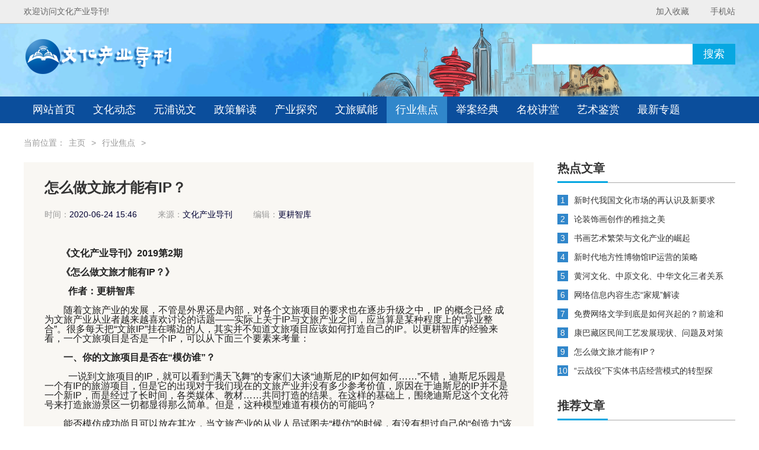

--- FILE ---
content_type: text/html
request_url: https://www.whcydk.com/a/xingyejiaodian/2020/0623/364.html
body_size: 7071
content:
<!DOCTYPE html>
<html lang="zh-cn">
<head>
<meta charset="UTF-8">
<meta http-equiv="X-UA-Compatible" content="IE=Edge">
<title>怎么做文旅才能有IP？_文化产业导刊</title>
<meta name="keywords" content="怎么,做文,旅,才,能有,《,文化产业导刊,》," />
<meta name="description" content="《文化产业导刊》2019第2期 《怎么做文旅才能有IP？ 》 作者：更耕智库 随着文旅产业的发展，不管是外界还是内部，对各个文旅项目的要求也在逐步升级之中，IP 的概念已经 成为文旅" />
<meta http-equiv="Cache-Control" content="no-transform" />
<link rel="stylesheet" href="/skin/css/reset.css">
<link rel="stylesheet" href="/skin/css/common.css">
<link rel="stylesheet" href="/skin/css/style.css">
<link rel="stylesheet" href="/skin/css/swiper-4.3.3.min.css">
<link rel="stylesheet" href="/skin/css/index.css">
<script src="/skin/js/jquery-1.11.0.min.js"></script>
<script type="text/javascript">if(window.location.toString().indexOf('pref=padindex') != -1){}else{if(/AppleWebKit.*Mobile/i.test(navigator.userAgent) || (/MIDP|SymbianOS|NOKIA|SAMSUNG|LG|NEC|TCL|Alcatel|BIRD|DBTEL|Dopod|PHILIPS|HAIER|LENOVO|MOT-|Nokia|SonyEricsson|SIE-|Amoi|ZTE/.test(navigator.userAgent))){if(window.location.href.indexOf("?mobile")<0){try{if(/Android|Windows Phone|webOS|iPhone|iPad|BlackBerry/i.test(navigator.userAgent)){window.location.href="/m/view.php?aid=364";}else if(/iPad/i.test(navigator.userAgent)){}else{}}catch(e){}}}}</script>
<script>
var _hmt = _hmt || [];
(function() {
  var hm = document.createElement("script");
  hm.src = "https://hm.baidu.com/hm.js?23bed12fde86b733a25d369d9fe3df8a";
  var s = document.getElementsByTagName("script")[0]; 
  s.parentNode.insertBefore(hm, s);
})();
</script>

</head>
<body>
<div class="header">
  <div class="header_cont">
    <div class="header_cont">
      <div class="header_l"> <span>欢迎访问文化产业导刊!</span><span></span> </div>
      <div class="header_r">  <a href="/m" class="hrefs">手机站</a> <a  href="javascript:addBookmark()">加入收藏</a> </div>
    </div>
  </div>
</div>
<!--nav-->
<div class="nav">
  <div class="nav_top">
    <div class="nt_cont clearfix">
      <div class="l_logo"> <a href="/"> <img src="/skin/images/logo.png"> </a> </div>
      <div class="r_search">

        <div id="out">
          <div id="ser_box" class="clearfix">
            <form  name="formsearch" action="/plus/search.php">
              <input type="hidden" name="kwtype" value="0"/>
              <input type="text" id="ipt" name="q"/>
              <span>
              <input value="搜索" class="s_btn" type="submit">
              </span>
            </form>
          </div>
          <div id="bot_box">
            <ul id="oul">
            </ul>
          </div>
        </div>
      </div>
    </div>
  </div>
  <div class="nav_bottom">
    <div class="nb_cont"> <a href="/" >网站首页</a>  <a href="/a/wenhuadongtai/">文化动态</a> <a href="/a/yuanpushuowen/">元浦说文</a> <a href="/a/zhengcejiedu/">政策解读</a> <a href="/a/chanyetanjiu/">产业探究</a> <a href="/a/wenlvfuneng/">文旅赋能</a><a href='/a/xingyejiaodian/' class='active'>行业焦点</a> <a href="/a/juanjingdian/">举案经典</a> <a href="/a/mingxiaojiangtang/">名校讲堂</a> <a href="/a/yishujianshang/">艺术鉴赏</a> <a href="/a/zuixinzhuanti/">最新专题</a> <a href="/a/wenhuajiexi/">文化解析</a> <a href="/a/xiangcunzhenxing/">乡村振兴</a> </div>
  </div>
</div>
 
<!--main-->
<div class="ls_main">
  <div class="breadcrumbs"> <i>当前位置：</i><a href='https://www.whcydk.com//'>主页</a> > <a href='/a/xingyejiaodian/'>行业焦点</a> >  </div>
  <div class="ls_cont clearfix">
    <div class="ls_cl">
      <div class="ls_cl_top">
        <div class="lct_box">
          <div class="lct_tit">
            <h1>怎么做文旅才能有IP？</h1>
            <p><span>时间：<em>2020-06-24 15:46</em></span><span>来源：<em>文化产业导刊</em></span><span>编辑：<em>更耕智库</em></span></p>
          </div>
          <div class="lct_cont"> <div style="color: rgb(33, 33, 33); font-family: 微软雅黑, 黑体, Verdana, Geneva, sans-serif; font-size: 14px;">
	<span style="font-size: 16px;">　 &nbsp;&nbsp;<strong>《文化产业导刊》2019第2期<br />
	<br />
	&nbsp; &nbsp; &nbsp; &nbsp;《怎么做文旅才能有IP？<strong>》</strong></strong><br />
	<br />
	<strong>&nbsp; &nbsp; &nbsp; &nbsp; &nbsp; 作者：更耕智库</strong></span><br />
	&nbsp;</div>
<div style="color: rgb(33, 33, 33); font-family: 微软雅黑, 黑体, Verdana, Geneva, sans-serif; font-size: 14px;">
	<span style="font-size: 16px;">　　随着文旅产业的发展，不管是外界还是内部，对各个文旅项目的要求也在逐步升级之中，IP 的概念已经 成为文旅产业从业者越来越喜欢讨论的话题&mdash;&mdash;实际上关于IP与文旅产业之间，应当算是某种程度上的&ldquo;异业整合&rdquo;。很多每天把&ldquo;文旅IP&rdquo;挂在嘴边的人，其实并不知道文旅项目应该如何打造自己的IP。以更耕智库的经验来看，一个文旅项目是否是一个IP，可以从下面三个要素来考量：</span><br />
	&nbsp;</div>
<div style="color: rgb(33, 33, 33); font-family: 微软雅黑, 黑体, Verdana, Geneva, sans-serif; font-size: 14px;">
	<strong><span style="font-size: 16px;">　　一、你的文旅项目是否在&ldquo;模仿谁&rdquo;？</span></strong><br />
	&nbsp;</div>
<div style="color: rgb(33, 33, 33); font-family: 微软雅黑, 黑体, Verdana, Geneva, sans-serif; font-size: 14px;">
	　　 &nbsp;&nbsp;<span style="font-size: 16px;">一说到文旅项目的IP，就可以看到&ldquo;满天飞舞&rdquo;的专家们大谈&ldquo;迪斯尼的IP如何如何&hellip;&hellip;&rdquo;不错，迪斯尼乐园是一个有IP的旅游项目，但是它的出现对于我们现在的文旅产业并没有多少参考价值，原因在于迪斯尼的IP并不是一个新IP，而是经过了长时间，各类媒体、教材&hellip;&hellip;共同打造的结果。在这样的基础上，围绕迪斯尼这个文化符号来打造旅游景区一切都显得那么简单。但是，这种模型难道有模仿的可能吗？</span><br />
	&nbsp;</div>
<div style="color: rgb(33, 33, 33); font-family: 微软雅黑, 黑体, Verdana, Geneva, sans-serif; font-size: 14px;">
	<span style="font-size: 16px;">　　能否模仿成功尚且可以放在其次，当文旅产业的从业人员试图去&ldquo;模仿&rdquo;的时候，有没有想过自己的&ldquo;创造力&rdquo;该如何体现？或者，我们再说的直白一些，难道IP的概念是通过模仿产生的吗？抛开旅游不谈，迪斯尼属于动漫产业文化圈，难道其他的动画、漫画公司模仿迪斯尼就可以达到迪斯尼这样的影响力吗？</span><br />
	&nbsp;</div>
<div style="color: rgb(33, 33, 33); font-family: 微软雅黑, 黑体, Verdana, Geneva, sans-serif; font-size: 14px;">
	<span style="font-size: 16px;">　　如果你的文旅项目，在文化创意方面还处于&ldquo;模仿阶段&rdquo;，那么我们认为这个项目是不会有自己的IP的。比如别人做亲子旅游，你也做亲子旅游；别人做采摘，你也做采摘； 别人做农家乐、渔家乐，你也做农家乐、渔家乐&hellip;&hellip;但是这些属于户外休闲产业的项目，并不是真正的文旅项目，所以也就别谈什么&ldquo;文旅IP&rdquo;了！</span><br />
	&nbsp;</div>
<div style="color: rgb(33, 33, 33); font-family: 微软雅黑, 黑体, Verdana, Geneva, sans-serif; font-size: 14px; text-align: center;">
	<img alt="" src="/uploads/allimg/200623/1439123132-0.png"  /><br />
	<br />
	&nbsp;</div>
<div style="color: rgb(33, 33, 33); font-family: 微软雅黑, 黑体, Verdana, Geneva, sans-serif; font-size: 14px;">
	<strong><span style="font-size: 16px;">　　二、你的文化创意是否具有&ldquo;排他性&rdquo;？</span></strong><br />
	&nbsp;</div>
<div style="color: rgb(33, 33, 33); font-family: 微软雅黑, 黑体, Verdana, Geneva, sans-serif; font-size: 14px;">
	<span style="font-size: 16px;">　　很多人觉得&ldquo;有想法&rdquo;就叫有创意，很多人觉得&ldquo;把自己喜欢的发扬光大&rdquo;就叫有创意，但文旅项目中的文化创意肯定不能这么解释。旅游并不是什么稀奇的事情，文化更是无论我们做不做它都存在那里，而且存在很久很久的。让文化和旅游互动互助，让文旅项目能够成长发展，最关键的就是文化创意，并且也是&ldquo;文化创意&rdquo;最重要的一点，就是要具有很强的&ldquo;排他性&rdquo;，只有这样才能成为一个IP。从字面意思来看，&ldquo;排他性&rdquo;很简单，就是你做的事情别人不能做、 做不到，在文创当中的&ldquo;排他性&rdquo;同样也是这个意思。弄一个&ldquo;摇滚小镇&rdquo;不算有排他性，也很难形成一个有价值的IP，但是如果这个小镇能够保证每周都有知名的乐队来举办音乐会、见面会，那么这个IP就存在了。道理在于：第一，目前国内还没有这样的活动和场所；第二，本周出现在小镇上的乐队不可能同时出现在其他表演活动之中。</span><br />
	&nbsp;</div>
<div style="color: rgb(33, 33, 33); font-family: 微软雅黑, 黑体, Verdana, Geneva, sans-serif; font-size: 14px;">
	<span style="font-size: 16px;">　　像名人故里，古代遗址&hellip;&hellip;这些都是不错的&ldquo;排他性&rdquo;文化符号，只是这些符号还算不上创意。文旅项目的&ldquo;排他性&rdquo;并不能完全依赖历史遗留或者地域特色，比如&ldquo;诸葛亮文化&rdquo;，到底他的出生地、主要居住地、战争地、身故地、电影拍摄地&hellip;&hellip;哪个最应该且最有可能成为关于诸葛亮的IP呢？创意，如果只取决于&ldquo;既有的&rdquo;东西是缺乏创造力的表现，想要完整地把IP的&ldquo;排他性&rdquo;表现出来，不仅需要对资源的充分利用，同时，也必须包含针对软硬实力结合的建设、 包装与营销。</span><br />
	&nbsp;</div>
<div style="color: rgb(33, 33, 33); font-family: 微软雅黑, 黑体, Verdana, Geneva, sans-serif; font-size: 14px;">
	<strong><span style="font-size: 16px;">　　三、你的IP是为&ldquo;消费者&rdquo;打造的吗？</span></strong><br />
	&nbsp;</div>
<div style="color: rgb(33, 33, 33); font-family: 微软雅黑, 黑体, Verdana, Geneva, sans-serif; font-size: 14px;">
	<span style="font-size: 16px;">　　不管多聪明的人，有的时候也会陷入&ldquo;自我&rdquo;的怪圈，去做一些&ldquo;为了做而做&rdquo;的事情。不过文旅项目的IP打造可不能如此，文旅项目的IP不应当是一个纯粹被包装出来的文化概念，而应当是一个能够引起消费者兴趣，并持续不断地引发消费的逻辑。地区的发展与消费人口的数量有极大的关系，旅游经济所在意的，就是外来旅游人口的数量和消费能力。一个&ldquo;AI企业创业园&rdquo;只能是一个工业园区，并不能构成一个文旅项目，最重要的一点就在于它不具备吸引外来旅游人口的能力，就算他的AI在产业内再领先，这个园区所具有的，并不是一个文旅项目IP。户外休闲产业和文旅产业的区分也在于此，户外休闲产业对于消费者的影响在于 &ldquo;本地区之内&rdquo;，它所带来的是地区消费存量的分布改变，实际上未必能够提升地区的总体消费；而文旅产业有别于户外休闲，就在于文旅项目必须具有吸引地区以外游客前来消费 的能力，这样才能够拉动地区的经济，带动整体发展。</span><br />
	&nbsp;</div>
<div style="color: rgb(33, 33, 33); font-family: 微软雅黑, 黑体, Verdana, Geneva, sans-serif; font-size: 14px;">
	<span style="font-size: 16px;">　　既然目标是吸引地区以外的游客前来，那么文旅项目的IP就应该是一个能够面向全省、全国、全球的符号。在考虑用IP定位一个文旅项目的时候，把眼界放开阔一些，多想、多听来自五湖四海的声音，会让我们的IP定位真的有价值，有转化能力。没错，IP不是为了存在而存在，不能够被&ldquo;转化&rdquo;的IP和不存在又有什么区别呢？</span></div>
 </div>
        </div>
        <!--标签-->
        <div class="ls_cl_tab">
          <div class="lc_tt"> <span>本文标签：</span>  </div>
          <div class="lc_tb">
            <p>上一篇：没有了 </p>
            <p>下一篇：<a href='/a/xingyejiaodian/2020/0623/368.html'>新时代下，地方新闻网站如何通过新媒体实现新作为</a> </p>
          </div>
        </div>
      </div>
      <!--相关文章-->
      <div class="ls_cl_wz">
        <div class="ls_cnt_tit">
          <h5>相关文章</h5>
        </div>
        <ul>
          <li> <a class="lcw_img" href="/a/xingyejiaodian/2021/0607/821.html"> <img class="lazy" src="/skin/images/lazyload.gif" data-original="/uploads/allimg/210607/1602014507-0-lp.jpg"> </a> <a class="lcw_txt" href="/a/xingyejiaodian/2021/0607/821.html">工业遗产在转型中展现新活力</a> </li>
<li> <a class="lcw_img" href="/a/xingyejiaodian/2021/0524/763.html"> <img class="lazy" src="/skin/images/lazyload.gif" data-original="/uploads/allimg/210524/14501VP3-0-lp.png"> </a> <a class="lcw_txt" href="/a/xingyejiaodian/2021/0524/763.html">视频类MCN机构研究</a> </li>
<li> <a class="lcw_img" href="/a/xingyejiaodian/2021/0524/760.html"> <img class="lazy" src="/skin/images/lazyload.gif" data-original="/uploads/allimg/210524/141UV295-0-lp.png"> </a> <a class="lcw_txt" href="/a/xingyejiaodian/2021/0524/760.html">二次元音乐的数字付费问题及对策探究</a> </li>
<li> <a class="lcw_img" href="/a/xingyejiaodian/2021/0521/757.html"> <img class="lazy" src="/skin/images/lazyload.gif" data-original="/uploads/allimg/210521/163A2MT-0-lp.png"> </a> <a class="lcw_txt" href="/a/xingyejiaodian/2021/0521/757.html">5G时代区块链赋能动漫IP运营的机制与挑战</a> </li>
<li> <a class="lcw_img" href="/a/xingyejiaodian/2021/0521/756.html"> <img class="lazy" src="/skin/images/lazyload.gif" data-original="/uploads/allimg/210521/1635245330-0-lp.png"> </a> <a class="lcw_txt" href="/a/xingyejiaodian/2021/0521/756.html">不同主体携手共创打通“卖书的”和“借</a> </li>
<li> <a class="lcw_img" href="/a/xingyejiaodian/2021/0519/749.html"> <img class="lazy" src="/skin/images/lazyload.gif" data-original="/uploads/210519/1-21051915025DW.png"> </a> <a class="lcw_txt" href="/a/xingyejiaodian/2021/0519/749.html">后疫情时期乡村群众文化建设 发展路径探</a> </li>
<li> <a class="lcw_img" href="/a/xingyejiaodian/2021/0506/690.html"> <img class="lazy" src="/skin/images/lazyload.gif" data-original="/uploads/210506/1-210506143Z3c9.png"> </a> <a class="lcw_txt" href="/a/xingyejiaodian/2021/0506/690.html">论装饰画创作的稚拙之美</a> </li>
<li> <a class="lcw_img" href="/a/xingyejiaodian/2021/0506/688.html"> <img class="lazy" src="/skin/images/lazyload.gif" data-original="/uploads/allimg/210506/1434434D2-0-lp.png"> </a> <a class="lcw_txt" href="/a/xingyejiaodian/2021/0506/688.html">繁荣我国舞台艺术创作发展的思考</a> </li>
<li> <a class="lcw_img" href="/a/xingyejiaodian/2021/0506/687.html"> <img class="lazy" src="/skin/images/lazyload.gif" data-original="/uploads/allimg/210506/142934D04-0-lp.png"> </a> <a class="lcw_txt" href="/a/xingyejiaodian/2021/0506/687.html">“云战役”下实体书店经营模式的转型探</a> </li>
<li> <a class="lcw_img" href="/a/xingyejiaodian/2021/0430/679.html"> <img class="lazy" src="/skin/images/lazyload.gif" data-original="/uploads/allimg/210430/1030194502-0-lp.png"> </a> <a class="lcw_txt" href="/a/xingyejiaodian/2021/0430/679.html">大连市博物馆文创产品的发展现状、对策</a> </li>

        </ul>
      </div>
      <!--图文推荐-->
      <div class="ls_cl_wz">
        <div class="ls_cnt_tit">
          <h5>图文推荐</h5>
        </div>
        <ul>
          <li> <a class="lcw_img" href="/a/xingyejiaodian/2021/0421/594.html" > <img class="lazy" src="/skin/images/lazyload.gif" data-original="/uploads/allimg/210421/115AH146-0-lp.jpg"> </a> <a class="lcw_txt" href="/a/xingyejiaodian/2021/0421/594.html">全球化新变与文创全球发展趋势</a> </li>
<li> <a class="lcw_img" href="/a/xingyejiaodian/2020/0624/432.html" > <img class="lazy" src="/skin/images/lazyload.gif" data-original="/uploads/200624/1-200624161922609.png"> </a> <a class="lcw_txt" href="/a/xingyejiaodian/2020/0624/432.html">差异化战略视角下的青岛城市品牌塑造</a> </li>
<li> <a class="lcw_img" href="/a/xingyejiaodian/2020/0624/421.html" > <img class="lazy" src="/skin/images/lazyload.gif" data-original="/uploads/allimg/200624/14330M203-0-lp.png"> </a> <a class="lcw_txt" href="/a/xingyejiaodian/2020/0624/421.html">从永定河到钱塘江——第二届文脉中国</a> </li>
<li> <a class="lcw_img" href="/a/xingyejiaodian/2020/0624/431.html" > <img class="lazy" src="/skin/images/lazyload.gif" data-original="/uploads/allimg/200624/1444221K8-0-lp.png"> </a> <a class="lcw_txt" href="/a/xingyejiaodian/2020/0624/431.html">书画艺术繁荣与文化产业的崛起</a> </li>
<li> <a class="lcw_img" href="/a/xingyejiaodian/2020/0623/392.html" > <img class="lazy" src="/skin/images/lazyload.gif" data-original="/uploads/allimg/200623/15414352R-0-lp.png"> </a> <a class="lcw_txt" href="/a/xingyejiaodian/2020/0623/392.html">民营实体书店创新发展的制约因素与动力</a> </li>
<li> <a class="lcw_img" href="/a/xingyejiaodian/2020/0623/364.html" > <img class="lazy" src="/skin/images/lazyload.gif" data-original="/uploads/allimg/200623/1439123132-0-lp.png"> </a> <a class="lcw_txt" href="/a/xingyejiaodian/2020/0623/364.html">怎么做文旅才能有IP？</a> </li>
<li> <a class="lcw_img" href="/a/xingyejiaodian/2020/0624/422.html" > <img class="lazy" src="/skin/images/lazyload.gif" data-original="/uploads/allimg/200624/14334L536-0-lp.png"> </a> <a class="lcw_txt" href="/a/xingyejiaodian/2020/0624/422.html">全解文创农业：探寻文化创意农业如何融</a> </li>

        </ul>
      </div>
    </div>
    <div class="ls_cr"> 
      <!--热点文章-->
      <div class="wz_details_list">
        <div class="ls_cnt_tit">
          <h5>热点文章</h5>
        </div>
        <ul>
          <li> <span>1</span> <a href="/a/xingyejiaodian/2021/0421/595.html" >新时代我国文化市场的再认识及新要求</a> </li>
<li> <span>2</span> <a href="/a/xingyejiaodian/2021/0506/690.html" >论装饰画创作的稚拙之美</a> </li>
<li> <span>3</span> <a href="/a/xingyejiaodian/2020/0624/431.html" >书画艺术繁荣与文化产业的崛起</a> </li>
<li> <span>4</span> <a href="/a/xingyejiaodian/2021/0521/755.html" >新时代地方性博物馆IP运营的策略</a> </li>
<li> <span>5</span> <a href="/a/xingyejiaodian/2020/0630/447.html" >黄河文化、中原文化、中华文化三者关系</a> </li>
<li> <span>6</span> <a href="/a/xingyejiaodian/2020/1104/516.html" >网络信息内容生态“家规”解读</a> </li>
<li> <span>7</span> <a href="/a/xingyejiaodian/2020/0623/404.html" >免费网络文学到底是如何兴起的？前途和</a> </li>
<li> <span>8</span> <a href="/a/xingyejiaodian/2020/1104/486.html" >康巴藏区民间工艺发展现状、问题及对策</a> </li>
<li> <span>9</span> <a href="/a/xingyejiaodian/2020/0623/364.html" >怎么做文旅才能有IP？</a> </li>
<li> <span>10</span> <a href="/a/xingyejiaodian/2021/0506/687.html" >“云战役”下实体书店经营模式的转型探</a> </li>

        </ul>
      </div>
      <!--推荐文章-->
      <div class="wz_details_list">
        <div class="ls_cnt_tit">
          <h5>推荐文章</h5>
        </div>
        <ul>
          <li> <span>1</span> <a href="/a/xingyejiaodian/2021/0421/594.html" >全球化新变与文创全球发展趋势</a> </li>
<li> <span>2</span> <a href="/a/xingyejiaodian/2020/0624/432.html" >差异化战略视角下的青岛城市品牌塑造</a> </li>
<li> <span>3</span> <a href="/a/xingyejiaodian/2020/0624/421.html" >从永定河到钱塘江——第二届文脉中国</a> </li>
<li> <span>4</span> <a href="/a/xingyejiaodian/2020/0624/431.html" >书画艺术繁荣与文化产业的崛起</a> </li>
<li> <span>5</span> <a href="/a/xingyejiaodian/2020/0623/393.html" >老旧厂房改造文创园区的问题及解决路径</a> </li>
<li> <span>6</span> <a href="/a/xingyejiaodian/2020/0623/392.html" >民营实体书店创新发展的制约因素与动力</a> </li>
<li> <span>7</span> <a href="/a/xingyejiaodian/2020/0623/369.html" >风口下的知识付费</a> </li>
<li> <span>8</span> <a href="/a/xingyejiaodian/2020/0623/364.html" >怎么做文旅才能有IP？</a> </li>
<li> <span>9</span> <a href="/a/xingyejiaodian/2020/0624/422.html" >全解文创农业：探寻文化创意农业如何融</a> </li>

        </ul>
      </div>
    </div>
  </div>
</div>
<!--footer--> 
<div class="footer">
  <div class="cont">
    <div class="f_tit">
      <h6>友情链接</h6>
    </div>
    <div class="ft_cont">   <a href='http://www.whcydk.com' target='_blank'>文化产业导刊</a>  |   <a href='http://qccia.com' target='_blank'>青岛文化创意网</a>  |   <a href='http://www.qingdaomop.com' target='_blank'>小扑网</a>  |   <a href='http://www.cqvip.com/qikan/Detail.aspx?gch=70989X&years=2019' target='_blank'>维普网</a>  |  </div>

    <div class="fb_cont"> <span>Copyright &copy; 2002-2020 文化产业导刊 版权所有&nbsp;&nbsp;&nbsp;备案号：<a href="https://www.beian.miit.gov.cn/" rel="nofollow" target="_blank">鲁ICP备19052805号-3</a></span></div>
  </div>
</div>
<script src="/skin/js/jquery-1.11.0.min.js"></script> 
<script src="/skin/js/jquery.lazyload.min.js"></script> 
<script src="/skin/js/swiper-4.3.3.min.js"></script> 
<script src="/skin/js/index.js"></script> 
<script>
    $(function() {
        $("img.lazy").lazyload({effect: "fadeIn"});
        $(".ls_cr img.lazy").lazyload({effect: "fadeIn"});
    });
</script> 


</body>
</html>

--- FILE ---
content_type: text/css
request_url: https://www.whcydk.com/skin/css/reset.css
body_size: 830
content:
body, div, dl, dt, dd, ul, ol, li, h1, h2, h3, h4, h5, h6, pre, form, fieldset, input, textarea, p, blockquote, th, td {
	padding: 0;
	margin: 0;
}
a {
	text-decoration: none;
}
a:hover {
	text-decoration: underline;
}
table {
	border-collapse: collapse;
	border-spacing: 0;
}
fieldset, img, input {
	border: 0;
}
address, caption, cite, code, dfn, em, th, var {
	font-weight: normal;
	font-style: normal;
}
ol, ul {
	list-style: none;
}
li {
	list-style: none;
}
caption, th {
	text-align: left;
}
h1, h2, h3, h4, h5, h6 {
	font-weight: normal;
	font-size: 100%;
}
q:before, q:after {
	content: ”;
}
abbr, acronym {
	border: 0;
}
input:focus {
	outline: 0;
}
.locatitle {
	font-size: 16px;
	font-family: "微软雅黑";
	color: #686868;
}
.locatitle a {
	font-size: 16px;
	font-family: "微软雅黑";
	color: #686868;
	text-decoration: none
}
.line10 {
	height: 10px;
	line-height: 10px;
	width: 100%
}
.line20 {
	height: 10px;
	line-height: 10px;
	width: 100%
}
.locatitle a:hover {
	font-size: 16px;
	font-family: "微软雅黑";
	color: #ff0000;
	text- : underline;
}
.aboutbody{
   width:1067px;
   margin:0 auto;
   box-sizing:border-box;
   padding:20px;
   border:1px solid #dae9f0;
}
.abouttop{
	text-align: center;
	margin: 20px auto;
	background-image: url("../images/line.jpg");
	background-position: bottom;
	background-repeat: repeat-x;
	padding-bottom: 20px;
}
.abouttop .cssbiaoti{
	width:90%;
	display: inline-block;
	margin:0 auto;
}
.cssneirong {
	font-size: 16px;
	line-height: 32px;
	font-family: "PingFangSC-Regular,Pingfang SC,Hiragino Sans GB,Noto Sans,Microsoft YaHei,simsun,arial,helvetica,clean,sans-serif";
}
.cssneirong img {
	display: block;
	margin: 0 auto;
	max-width: 720px
}
a.cssneirong:hover {
	font-size: 16px;
	line-height: 28px;
	text-decoration: underline;
}
.cssbiaoti {
	font-size: 24px;
	line-height: 24px;
	color: #074EAA;
	font-weight: bold;
	text-decoration: none;
}
a.cssbiaoti:hover {
	font-size: 14px;
	line-height: 24px;
	color: #ffffff;
	text-decoration: underline;
}
.wbwidth{
	width:1067px;
}

--- FILE ---
content_type: text/css
request_url: https://www.whcydk.com/skin/css/common.css
body_size: 1666
content:
body, input {
	font: 14px/1.2em "Microsoft Yahei", "宋体", Helvetica, Arial, sans-serif;
}
textarea {
	resize: none;
}
/* clearfix */
.clearfix:after {
	content: ".";
	display: block;
	height: 0;
	clear: both;
	visibility: hidden;
}
.clearfix {
	display: inline-block;
}
/* Hide from IE Mac */
.clearfix {
	display: block;
}
/* End hide from IE Mac */
/* clearfix__end */
/*header*/
.header {
	background-color: #eeeeee;
	height: 39px;
	border-bottom: 1px solid #c6c6c6;
}
.header .header_cont {
	width: 1200px;
	margin: 0 auto;
	overflow: hidden;
}
.header .header_cont .header_l {
	float: left;
}
.header .header_cont .header_l span {
	color: #666666;
	font-size: 14px;
	line-height: 39px;
	display: block;
	float: left;
	margin: 0 25px 0 0;
}
.header .header_cont .header_r {
	float: right;
}
.header .header_cont .header_r a {
	color: #666666;
	font-size: 14px;
	display: block;
	float: right;
	line-height: 39px;
	margin: 0 0 0 36px;
}
/*nav*/
.nav {
}
.nav .nav_top {
	background: url(../images/nav_bg.png) repeat-x left top;
	height: 123px;
}
.nav .nav_top .nt_cont {
	width: 1200px;
	margin: 0 auto;
}
.nav .nav_top .nt_cont .l_logo {
	float: left;
}
.nav .nav_top .nt_cont .l_logo a {
	display: block;
	width: 199px;
	height: 63px;
	margin: 21px 0 0 0;
}
.nav .nav_top .nt_cont .l_logo img {
	display: block;
	/*width: 199px;
	height: 63px;*/
}
.nav .nav_top .nt_cont .r_search {
	float: right;
	margin: 34px 0;
	height: 36px;
}
.nav .nav_top .nt_cont .r_search p {
	display: block;
	float: left;
	color: #ffffff;
	font-size: 14px;
	margin: 0 21px 0 0;
	line-height: 35px;
	margin: 0 21px 0 0;
}
.nav .nav_top .nt_cont .r_search #out {
	display: block;
	float: left;
}
.nav .nav_top .nt_cont .r_search #out #ser_box {
	height: 35px;
}
.nav .nav_top .nt_cont .r_search #out #ser_box #ipt {
	line-height: 33px;
	background-color: #fff;
	padding: 0 15px;
	color: #333333;
	font-size: 12px;
	border: 1px solid #e6e6e6;
	border-right: none;
	display: block;
	float: left;
	width: 240px;
}
.nav .nav_top .nt_cont .r_search #out #ser_box .s_btn {
	line-height: 35px;
	background-color: #07A7E1;
	width: 72px;
	text-align: center;
	color: #fff;
	font-size: 18px;
	display: block;
	float: left;
}
.nav .nav_top .nt_cont .r_search #bot_box {
	width: 238px;
	border: 1px solid #e6e6e6;
	border-top: none;
	display: none;
	background-color: #fff;
}
.nav .nav_top .nt_cont .r_search #bot_box #oul li {
	list-style: none;
	line-height: 25px;
	padding-left: 10px;
}
.nav .nav_top .nt_cont .r_search #bot_box #oul li:hover {
	background: #3187cb;
}
.nav .nav_bottom {
	background-color: #0b4e9c;
	height: 45px;
	overflow:hidden;
}
.nav .nav_bottom .nb_cont {
	width: 1200px;
	margin: 0 auto;
	height: 45px;
	
}
.nav .nav_bottom .nb_cont a {
	display: block;
	float: left;
	padding: 0 15px;
	line-height: 45px;
	color: #fff;
	font-size: 18px;
}
.nav .nav_bottom .nb_cont a.active {
	background-color: #3187cb!important;
}
.nav .nav_bottom .nb_cont a:hover {
	text-decoration: none;
	background-color: #3187cb;
}
/*ls_tit*/
.ls_tit h4 {
	color: #080a0a;
	font-size: 20px;
	font-weight: bold;
	padding: 0 0 0 12px;
	border-left: 4px solid #aaaaaa;
}
/*ls_cnt_tit*/
.ls_cnt_tit {
	border-bottom: 1px solid #aaaaaa;
	height: 34px;
}
.ls_cnt_tit h5 {
	color: #333333;
	font-size: 20px;
	font-weight: bold;
	line-height: 21px;
	padding: 0 5px 11px 0;
	border-bottom: 3px solid #07A7E1;
	display: inline-block;
}
.ls_cnt_tit .more {
	display: block;
	float: right;
	line-height: 30px;
	height: 30px;
	color: #999;
	font-size: 14px;
}
.ls_cnt_tit .more:hover {
	color: #333;
	text-decoration: none;
}
/*breadcrumbs*/
.breadcrumbs {
	width: 1200px;
	margin: 25px auto;
	font-size: 14px;
	color: #999;
}
.breadcrumbs i {
	font-style: normal;
}
.breadcrumbs i, .breadcrumbs a {
	color: #999;
}
.breadcrumbs a {
	padding: 0 6px;
}
.breadcrumbs a:hover {
	color: #07A7E1;
	text-decoration: none;
}
.breadcrumbs span {
	padding-left: 5px;
	color: #07A7E1;
}
/*pages*/
/* 分页条 */
/* pagelist xiuzhanwang.com  */
.pages{clear: both;margin: 20px auto;overflow: hidden; text-align: center;font-size:14px;  }
.pages ul li{display:inline-block;border: 1px solid #ccc;padding: 5px 15px;margin: 0 5px;line-height:24px;background: #fff;color:#999}
.pages ul li a{display:block;color:#999}
.pages ul li a:hover{color: #fff;}
.pages ul li:hover{background:#07A7E1;color:#fff;border: 1px solid #07A7E1}
.pages ul li:hover a{color: #fff;}
.pages ul li.thisclass{display: inline-block;border: 1px solid #07A7E1;padding:5px 15px;margin: 0 1px;background: #07A7E1;color: #fff;}
.pages ul li.thisclass a{color: #fff;}

 
/*footer*/
.footer {
	background-color: #07A7E1;
	padding: 50px 0;
}
.footer .cont {
	width: 1200px;
	margin: 0 auto;
}
.footer .cont .f_tit {
	margin: 0 0 20px 0;
}
.footer .cont .f_tit h6 {
	color: #ffffff;
	font-size: 16px;
	border-left: 2px solid #ffffff;
	padding: 0 0 0 14px;
	line-height: 17px;
	height: 17px;
}
.footer .ft_cont {
	color: #ffffff;
	margin: 0 0 30px 0;
}
.footer .ft_cont a {
	color: #ffffff;
	font-size: 14px;
	padding-right: 19px;
	display: inline-block;
	line-height: 30px;
}
.footer .fb_cont {
	border-top: 1px solid #ffffff;
	padding: 22px 0 0 0;
}
.footer .fb_cont span {
	color: #ffffff;
	font-size: 14px;
}
.footer .fb_cont span a{color: #ffffff;}
.twmb {
	margin-top: 30px;
}
.twmb ul {
	overflow: hidden;
	margin-left: -30px;
}
.twmb ul li {
	float: left;
	margin: 0 0 30px 30px;
	width: 330px;
}
.twmb ul li .twmb-img {
	width: 150px;
	height: 90px;
	overflow: hidden;
	display: block;
	float: left;
	position: relative
}
.twmb ul li .twmb-img img {
	width: 100%;
	height: 100%;
	object-fit: cover;
}
.twmb ul li .twmb-infor {
	margin-left: 165px;
	overflow: hidden;
}
.twmb ul li .twmb-infor a {
	font-size: 15px;
	color: #7c4400;
	font-weight: bold;
	max-height: 36px;
	line-height: 18px;
	overflow: hidden;
	margin-bottom: 13px;
	display: block;
}
.twmb ul li .twmb-infor p {
	width: 100%;
	font-size: 13px;
	line-height: 18px;
	max-height: 36px;
	overflow: hidden;
	text-overflow: ellipsis;
	margin-top: 10px;
}
.twmb ul li .twmb-img span {
	position: absolute;
	top: 0;
	right: 0;
	display: block;
	width: 30px;
	height: 16px;
	background: rgba(200,200,200,.8);
	text-align: center
}
.twmb ul li .twmb-img span i {
	display: block;
	margin: -5px 0 0-9px;
	width: 48px;
	color: #e5e5e5;
	font-style: normal;
	font-size: 16px;
	line-height: 26px;
	-webkit-transform: scale(.625);
	transform: scale(.625)
}


--- FILE ---
content_type: text/css
request_url: https://www.whcydk.com/skin/css/style.css
body_size: 1915
content:
.ls_main {
	width: 1200px;
	margin: 0 auto;
}
/*ls_cont*/
.ls_cont {
}
/*ls_cl*/
.ls_cl {
	float: left;
	width: 860px;
}
.pindao_nav {
	overflow: hidden;
	margin: 0 0 20px -12px;
}
.pindao_nav a {
	display: block;
	float: left;
	line-height: 32px;
	height: 32px;
	padding: 0 11px;
	background-color: #f9f7f3;
	margin: 0 0 15px 12px;
	color: #666666;
	font-size: 14px;
	text-decoration: none;
}
.pindao_nav a.active {
	color: #fff!important;
	background-color: #9d896c;
	font-weight: bold;
}
.pindao_nav a:hover {
	color: #7c4400;
	font-weight: bold;
}
/*ls_zx_wz*/
.ls_zx_wz {
	margin: 0 0 50px 0;
}
.ls_zx_wz ul {
	margin: 5px 0 0 0;
}
.ls_zx_wz li {
	padding: 21px 0;
	border-bottom: 1px dashed #cac9c9;
}
.ls_zx_wz li:first-child {
	border-top: none;
}
.ls_zx_wz li .lzw_img {
	display: block;
	float: left;
	width: 280px;
	height: 160px;
	overflow: hidden;
}
.ls_zx_wz li .lzw_img img {
	display: block;
	width: 280px;
	height: 160px;
	transition: all 0.5s ease 0s;
}
.ls_zx_wz li .lzw_img img:hover {
	transform: scale(1.1, 1.1);
	opacity: 0.8;
}
.ls_zx_wz li .lzw_cont {
	float: right;
	width: 565px;
	overflow: hidden;
}
.ls_zx_wz li .lzw_cont h6 a {
	display: block;
	color: #333333;
	font-size: 20px;
	font-weight: bold;
	line-height: 28px;
	height: 28px;
	overflow: hidden;
	margin: 0 0 10px 0;
	text-decoration: none;
}
.ls_zx_wz li .lzw_cont h6 a:hover {
	color: #07A7E1;
}
.ls_zx_wz li .lzw_cont p {
	display: block;
	color: #666666;
	font-size: 14px;
	line-height: 23px;
	height: 115px;
	overflow: hidden;
}
/*zt_dsm*/
.zt_dsm {
	margin: 0 0 35px 0;
	height: 243px;
	background-color: #f9f7f3;
	overflow: hidden;
}
.zt_dsm .zt_dsm_img {
	float: left;
	display: block;
	width: 400px;
	height: 240px;
}
.zt_dsm .zt_dsm_right {
	float: right;
	width: 720px;
	margin: 25px 40px 0;
}
.zt_dsm .zt_dsm_right h6 {
	color: #333333;
	font-size: 24px;
	font-weight: bold;
	line-height: 50px;
	height: 50px;
	overflow: hidden;
	margin: 0 0 5px 0;
}
.zt_dsm .zt_dsm_right p {
	display: block;
	font-size: 14px;
	color: #333333;
	line-height: 25px;
	height: 125px;
	overflow: hidden;
}
/*zx_zt*/
.zx_zt {
	margin: 0 0 30px 0;
}
.zx_zt ul {
	margin: 0 0 0 -26px;
}
.zx_zt li {
	float: left;
	margin: 24px 0 0 26px;
	width: 280px;
	height: 296px;
}
.zx_zt li:hover {
	-moz-box-shadow: 0 0 8px rgba(0,0,0,0.3);
	-webkit-box-shadow: 0 0 8px rgba(0,0,0,0.3);
	box-shadow: 0 0 8px rgba(0,0,0,0.3);
	transition: all 0.3s ease 0s;
}
.zx_zt li:hover .zz_tc {
	border: 1px solid #f8f5f0;
	background-color: #f8f5f0;
}
.zx_zt li:hover h6 {
	color: #da2828!important;
}
.zx_zt li:hover img {
	opacity: 0.85;
filter(alpha=85)
}
.zx_zt li a {
	display: block;
	width: 280px;
	height: 296px;
	text-decoration: none;
}
.zx_zt li img {
	display: block;
	width: 280px;
	height: 160px;
}
.zx_zt li .zz_tc {
	border: 1px solid #e0d4c2;
	width: 248px;
	height: 125px;
	padding: 9px 15px 0;
}
.zx_zt li .zz_tc h6 {
	color: #333333;
	font-size: 20px;
	font-weight: bold;
	line-height: 35px;
	height: 35px;
	overflow: hidden;
	text-align: center;
}
.zx_zt li .zz_tc p {
	color: #666666;
	font-size: 14px;
	line-height: 24px;
	height: 72px;
	overflow: hidden;
}
/*rm_zt*/
.rm_zt {
	margin: 0 0 30px 0;
}
.rm_zt ul {
	margin: 0 0 0 -30px;
}
.rm_zt li {
	float: left;
	width: 585px;
	margin: 25px 0 0 30px;
	height: 160px;
}
.rm_zt li .l_img {
	display: block;
	float: left;
	width: 280px;
	height: 160px;
	overflow: hidden;
}
.rm_zt li .l_img img {
	display: block;
	width: 280px;
	height: 160px;
	transition: all 0.5s ease 0s;
}
.rm_zt li .l_img img:hover {
	transform: scale(1.1, 1.1);
	opacity: 0.8;
}
.rm_zt li .r_cnt {
	float: right;
	width: 290px;
}
.rm_zt li .r_cnt a {
	display: block;
	color: #333333;
	font-size: 20px;
	font-weight: bold;
	line-height: 27px;
	height: 27px;
	overflow: hidden;
	text-decoration: none;
	margin: 0 0 8px 0;
}
.rm_zt li .r_cnt a:hover {
	color: #da2828;
}
.rm_zt li .r_cnt p {
	color: #666666;
	font-size: 15px;
	line-height: 24px;
	height: 120px;
	overflow: hidden;
}
/*ls_cl_top*/
.ls_cl_top {
	background-color: #f9f7f3;
	margin: 0 0 40px 0;
	padding: 30px 35px;
}
.ls_cl_top .lct_box .lct_tit {
	margin: 0 0 50px 0;
}
.ls_cl_top .lct_box .lct_tit h1 {
	color: #333333;
	font-size: 24px;
	font-weight: bold;
	line-height: 26px;
	height: 26px;
	overflow: hidden;
	margin: 0 0 24px 0;
}
.ls_cl_top .lct_box .lct_tit p {
	overflow: hidden;
}
.ls_cl_top .lct_box .lct_tit span {
	display: block;
	float: left;
	color: #999999;
	font-size: 14px;
	line-height: 16px;
	height: 16px;
	margin: 0 35px 0 0;
}
.ls_cl_top .lct_box .lct_tit em {
	color: #000033;
}
.ls_cl_top .lct_cont {
}
.ls_cl_top .lct_cont p {
	color: #333333;
	font-size: 16px;
	line-height: 29px;
	margin: 30px 0;
}
.ls_cl_top .lct_cont img {
	display: block;
	margin: 30px auto;
	max-width: 90%;
}
/*ls_cl_tab*/
.ls_cl_tab .lc_tt {
	overflow: hidden;
	margin: 0 0 30px 0;
}
.ls_cl_tab .lc_tt span {
	display: block;
	float: left;
	font-size: 14px;
	font-weight: bold;
	color: #333333;
	line-height: 20px;
	background: url(../images/tab_bg.png) no-repeat left center;
	padding: 0 0 0 20px;
}
.ls_cl_tab .lc_tt a {
	display: block;
	float: left;
	width: 68px;
	text-align: center;
	line-height: 20px;
	height: 20px;
	color: #fff;
	font-size: 14px;
	background-color: #bca774;
	margin: 0 10px 0 0;
}
.ls_cl_tab .lc_tt a:hover {
	background-color: #c30808;
	text-decoration: none;
}
.ls_cl_tab .lc_tb p {
	font-size: 18px;
	font-weight: bold;
	color: #333333;
	line-height: 39px;
	height: 39px;
}
.ls_cl_tab .lc_tb p a {
	font-size: 16px;
	font-weight: normal;
	color: #333333;
	line-height: 39px;
	height: 39px;
}
.ls_cl_tab .lc_tb p a:hover {
	color: #07A7E1;
}
.ls_cl_tab .lc_tp {
	overflow: hidden;
	margin: 0 0 30px 0;
}
.ls_cl_tab .lc_tp span {
	display: block;
	float: left;
	font-size: 14px;
	font-weight: bold;
	color: #333333;
	line-height: 20px;
	background: url(../images/zhuan.png) no-repeat left center;
	padding: 0 0 0 20px;
}
.ls_cl_tab .lc_tp a {
	display: block;
	float: left;
	width: 68px;
	text-align: center;
	line-height: 20px;
	height: 20px;
	color: #fff;
	font-size: 14px;
	background-color: #bca774;
	margin: 0 10px 0 0;
}
.ls_cl_tab .lc_tp a:hover {
	background-color: #c30808;
	text-decoration: none;
}
/*ls_cl_wz*/
.ls_cl_wz {
	margin: 0 0 40px 0;
}
.ls_cl_wz ul {
	overflow: hidden;
	margin: 0 0 0 -27px;
}
.ls_cl_wz li {
	float: left;
	width: 150px;
	margin: 30px 0 0 27px;
}
.ls_cl_wz li .lcw_img {
	display: block;
	width: 150px;
	height: 90px;
}
.ls_cl_wz li .lcw_img img {
	display: block;
	width: 150px;
	height: 90px;
}
.ls_cl_wz li .lcw_img img:hover {
	opacity: 0.8;
filter(alpha=80)
}
.ls_cl_wz li .lcw_txt {
	color: #333333;
	font-size: 14px;
	line-height: 16px;
	height: 16px;
	overflow: hidden;
	display: block;
	text-decoration: none;
	margin: 8px 0 0 0;
}
.ls_cl_wz li .lcw_txt:hover {
	color: #07A7E1;
}
/*wz_details_list*/
.wz_details_list {
	margin: 0 0 40px 0;
}
.wz_details_list ul {
	margin: 20px 0 0 0;
}
.wz_details_list li {
	overflow: hidden;
	margin: 0 0 14px 0;
}
.wz_details_list li:hover span {
	background-color: #0b4e9c;
}
.wz_details_list li:hover a {
	color: #07A7E1;
	text-decoration: none;
}
.wz_details_list li span {
	display: block;
	float: left;
	width: 18px;
	text-align: center;
	line-height: 18px;
	height: 18px;
	background-color: #3187cb;
	color: #faf8f5;
	font-size: 14px;
}
.wz_details_list li a {
	display: block;
	float: right;
	line-height: 18px;
	height: 18px;
	overflow: hidden;
	width: 272px;
	color: #333333;
	font-size: 14px;
}
/*ls_cr*/
.ls_cr {
	float: right;
	width: 300px;
	margin-bottom:10px
}
.ls_cr .right_ad{width: 300px; height:250px;}
.ls_cr .ls_qt_zt{ margin-bottom:30px;}
.ls_cr .ls_qt_zt li {
	overflow: hidden;
	margin: 20px 0 0 0;
	border-bottom:#f4f0e7 1px dotted;
	padding-bottom:10px;
}
.ls_cr .ls_qt_zt li .lqz_img {
	display: block;
	float: left;
	width: 130px;
	height: 80px;
}
.ls_cr .ls_qt_zt li .lqz_img img {
	display: block;
	width: 130px;
	height: 80px;
}
.ls_cr .ls_qt_zt li .lqz_img img:hover {
	opacity: 0.8;
filter(alpha=80)
}
.ls_cr .ls_qt_zt li .lqz_txt {
	display: block;
	float: right;
	width: 160px;
	color: #666666;
	font-size: 14px;
	line-height: 21px;
	height: 84px;
	overflow: hidden;
	margin: -2px 0 0 0;
}
.ls_cr .ls_qt_zt li .lqz_txt:hover {
	color: #d20b0b;
	text-decoration: none;
}
/*main_404*/
.main_404 {
	width: 1200px;
	margin: 200px auto 300px;
	height: 443px;
	background: url(../images/bg_404.png) no-repeat center top;
	position: relative;
}
.main_404 .button {
	display: block;
	width: 141px;
	text-align: center;
	line-height: 45px;
	height: 45px;
	background-color: #dd5d3c;
	font-size: 0;
	position: absolute;
	bottom: 65px;
	z-index: 20;
	-moz-border-radius: 25px; /* Firefox */
	-webkit-border-radius: 25px; /* Safari 和 Chrome */
	border-radius: 25px; /* Opera 10.5+, 以及使用了IE-CSS3的IE浏览器 */
}
.main_404 .Return {
	right: 500px;
	background: url(../images/return_bg.png) no-repeat left center;
}
.main_404 .home {
	right: 285px;
	background: url(../images/home_bg.png) no-repeat left center;
}
.main_404 .button:hover {
	text-decoration: none;
	opacity: 0.9;
filter(alpha=90)
}


--- FILE ---
content_type: text/css
request_url: https://www.whcydk.com/skin/css/index.css
body_size: 1315
content:
/*index_main*/
.index_main {
	width: 1200px;
	margin: 0 auto;
}
/*cd_ls*/
.cd_ls {
	margin: 20px 0 0 0;
	overflow: hidden;
}
.cd_ls .cd_ls_tit {
	float: left;
}
.cd_ls .cd_ls_tit img {
	display: block;
	width: 63px;
	height: 94px;
}
.cd_ls .cd_ls_cnt {
	float: right;
	width: 1123px;
	height: 94px;
	background-color: #f9f7f3;
	overflow: hidden;
}
.cd_ls .cd_ls_cnt a {
	display: block;
	float: left;
	line-height: 39px;
	height: 19px;
	margin: 0 21px 0 20px;
	color: #333333;
	font-size: 14px;
	padding: 10px 0;
}
.cd_ls .cd_ls_cnt a:hover {
	color: #07A7E1;
	text-decoration: none;
}
/*ls_zt*/
.ls_zt {
	margin: 20px 0 40px 0;
	overflow: hidden;
}
.ls_zt .ls_zt_tit {
	float: left;
}
.ls_zt .ls_zt_tit img {
	display: block;
	width: 63px;
	height: 94px;
}
.ls_zt .ls_zt_cnt {
	float: right;
	width: 1134px;
	height: 94px;
	overflow: hidden;
}
.ls_zt .ls_zt_cnt a {
	display: block;
	float: left;
	width: 150px;
	height: 94px;
	position: relative;
	margin: 0 0 0 12px;
}
.ls_zt .ls_zt_cnt img {
	display: block;
	width: 150px;
	height: 94px;
}
.ls_zt .ls_zt_cnt p {
	position: absolute;
	left: 0;
	bottom: 0;
	z-index: 2;
	line-height: 24px;
	height: 24px;
	width: 130px;
	padding: 0 10px;
	background-color: #3187cb;
	color: #fff;
	font-size: 14px;
	text-align: center;
	overflow: hidden;
}
.ls_zt .ls_zt_cnt a:hover img {
	opacity: 0.9;
filter(alpha=90)
}
.ls_zt .ls_zt_cnt a:hover p {
	background-color: #0b4e9c;
	color: #fff;
}
/*zx_zx*/
.zx_zx {
	overflow: hidden;
	margin: 0 0 50px 0;
}
.zx_zx .zz_l {
	float: left;
	width: 420px;
	height: 270px;
}
.zx_zx .zz_l a {
	display: block;
	width: 420px;
	height: 270px;
	position: relative;
	overflow: hidden;
}
.zx_zx .zz_l a img {
	display: block;
	width: 420px;
	height: 270px;
	transition: all 0.5s ease 0s;
}
.zx_zx .zz_l a p {
	position: absolute;
	left: 0;
	bottom: 0;
	z-index: 2;
	line-height: 50px;
	height: 50px;
	width: 400px;
	padding: 0 10px;
	background: url(../images/p_bg.png) repeat left top;
	color: #fff;
	font-size: 18px;
	text-align: center;
	overflow: hidden;
}
.zx_zx .zz_l a:hover img {
	transform: scale(1.1, 1.1);
	opacity: 0.8;
}
.zx_zx .zz_c {
	float: left;
	width: 370px;
	margin: 0 0 0 40px;
}
.zx_zx .zz_c dt {
	overflow: hidden;
	margin: 0 0 5px 0;
}
.zx_zx .zz_c dt em {
	display: block;
	float: left;
	border-bottom: 1px solid #aaaaaa;
	width: 130px;
	height: 1px;
	margin: 10px 0 0 0;
}
.zx_zx .zz_c dt p {
	display: block;
	float: left;
	color: #333333;
	font-size: 20px;
	font-weight: bold;
	line-height: 21px;
	height: 21px;
	margin: 0 13px;
}
.zx_zx .zz_c dd {
	border-bottom: 1px dashed #dddbdb;
	padding: 10px 0;
}
.zx_zx .zz_c dd h6 a {
	color: #333333;
	font-size: 18px;
	text-align: center;
	display: block;
	text-align: center;
	line-height: 32px;
	height: 32px;
	overflow: hidden;
}
.zx_zx .zz_c dd h6 a:hover {
	color: #07A7E1;
	text-decoration: none;
}
.zx_zx .zz_c dd p {
	overflow: hidden;
}
.zx_zx .zz_c dd span {
	display: block;
	float: left;
	width: 100%;
}
.zx_zx .zz_c dd p a {
	color: #666666;
	font-size: 14px;
	line-height: 28px;
	height: 28px;
	overflow: hidden;
	text-align: center;
}
.zx_zx .zz_c dd p a:hover {
	color: #07A7E1;
	text-decoration: none;
}
.zx_zx .zz_r {
	float: right;
	width: 330px;
}
.zx_zx .zz_r ul {
	margin: 20px 0 0 0;
}
.zx_zx .zz_r li {
	padding: 0 0 0 16px;
	background: url(../images/li_bg.png) no-repeat left center;
	overflow: hidden;
}
.zx_zx .zz_r li a {
	display: block;
	float: left;
	color: #080a0a;
	font-size: 14px;
	line-height: 30px;
	height: 30px;
	width: 225px;
}
.zx_zx .zz_r li span {
	display: block;
	float: right;
	color: #999999;
	font-size: 14px;
	line-height: 30px;
	height: 30px;
}
.zx_zx .zz_r li:hover {
	background: url(../images/li_bg02.png) no-repeat left center;
}
.zx_zx .zz_r li:hover a, .zx_zx .zz_r li:hover span {
	color: #07A7E1;
	text-decoration: none;
}
/*ils_cont*/
.ils_cont {
	margin: 0 0 40px 0;
}
.ils_cont .ils_top {
	overflow: hidden;
	margin: 30px 0 0 0;
}
.ils_cont .ils_top .ils_tl {
	float: left;
	width: 460px;
}
.ils_cont .ils_top .ils_tc {
	float: left;
	width: 340px;
	margin: 0 0 0 30px;
}
.ils_cont .ils_top .ils_tc ul {
	margin: 10px 0 0 0;
}
.ils_cont .ils_top .ils_tc li {
	padding: 0 0 0 16px;
	background: url(../images/li_bg.png) no-repeat left center;
}
.ils_cont .ils_top .ils_tc li a {
	display: block;
	color: #080a0a;
	font-size: 14px;
	line-height: 29px;
	height: 29px;
	width: 335px;
	overflow: hidden;
}
.ils_cont .ils_top .ils_tc li:hover {
	background: url(../images/li_bg02.png) no-repeat left center;
}
.ils_cont .ils_top .ils_tc li:hover a {
	color: #07A7E1;
	text-decoration: none;
}
.ils_cont .ils_center ul {
	overflow: hidden;
	margin: 10px 0 0 -26px;
}
.ils_cont .ils_center li {
	float: left;
	width: 280px;
	height: 160px;
	margin: 0 0 0 26px;
}
.ils_cont .ils_center li a {
	display: block;
	width: 280px;
	height: 160px;
	overflow: hidden;
}
.ils_cont .ils_center li img {
	display: block;
	width: 280px;
	height: 160px;
	transition: all 0.5s ease 0s;
}
.ils_cont .ils_center li img:hover {
	transform: scale(1.1, 1.1);
	opacity: 0.8;
}
.ils_cont .ils_bottom ul {
	overflow: hidden;
	margin: 10px 0 0 -26px;
}
.ils_cont .ils_bottom li {
	padding: 0 0 0 16px;
	background: url(../images/li_bg.png) no-repeat left center;
	float: left;
	margin: 0 0 0 26px;
}
.ils_cont .ils_bottom li a {
	display: block;
	color: #080a0a;
	font-size: 14px;
	line-height: 30px;
	height: 30px;
	width: 263px;
	overflow: hidden;
}
.ils_cont .ils_bottom li:hover {
	background: url(../images/li_bg02.png) no-repeat left center;
}
.ils_cont .ils_bottom li:hover a {
	color: #07A7E1;
	text-decoration: none;
}
.swiper-container {
	width: 100%;
	height: 100%;
}
.swiper-slide {
	text-align: center;
	font-size: 18px;
	background: #fff;
	display: -webkit-box;
	display: -ms-flexbox;
	display: -webkit-flex;
	display: flex;
	-webkit-box-pack: center;
	-ms-flex-pack: center;
	-webkit-justify-content: center;
	justify-content: center;
	-webkit-box-align: center;
	-ms-flex-align: center;
	-webkit-align-items: center;
	align-items: center;
}
.swiper-slide a {
	display: block;
	width: 460px;
	height: 253px;
	position: relative;
}
.swiper-slide a img {
	display: block;
	width: 460px;
	height: 253px;
}
.swiper-slide a span {
	display: block;
	position: absolute;
	left: 0;
	bottom: 0;
	z-index: 2;
	background: url(../images/p_bg.png) repeat left top;
	line-height: 50px;
	height: 50px;
	color: #ffffff;
	font-size: 18px;
	width: 440px;
	padding: 0 10px;
}
.swiper-button-prev {
	background: url(../images/left_bg.png) no-repeat left center;
	left: 10px;
	width: 40px;
	height: 55px;
	margin-top: -27.5px;
	right: auto;
}
.swiper-button-next {
	background: url(../images/right_bg.png) no-repeat left center;
	width: 40px;
	height: 55px;
	margin-top: -27.5px;
}


--- FILE ---
content_type: application/javascript
request_url: https://www.whcydk.com/skin/js/index.js
body_size: 298
content:

$(document).ready(function () {
 var mySwiper = new Swiper('#swiper-container1',{
	slidesPerView: 1,
      spaceBetween: 30,
      loop: true,
      pagination: {
        el: '.swiper-pagination',
        clickable: true,
      },
      navigation: {
        nextEl: '.swiper-button-next',
        prevEl: '.swiper-button-prev',
      },
	})
	var mySwiper2 = new Swiper('#swiper-container2',{
	slidesPerView: 1,
      spaceBetween: 30,
      loop: true,
      pagination: {
        el: '.swiper-pagination',
        clickable: true,
      },
      navigation: {
        nextEl: '.swiper-button-next',
        prevEl: '.swiper-button-prev',
      },
	})
	var mySwiper3 = new Swiper('#swiper-container3',{
	slidesPerView: 1,
      spaceBetween: 30,
      loop: true,
      pagination: {
        el: '.swiper-pagination',
        clickable: true,
      },
      navigation: {
        nextEl: '.swiper-button-next',
        prevEl: '.swiper-button-prev',
      },
	})
	var mySwiper4 = new Swiper('#swiper-container4',{
	slidesPerView: 1,
      spaceBetween: 30,
      loop: true,
      pagination: {
        el: '.swiper-pagination',
        clickable: true,
      },
      navigation: {
        nextEl: '.swiper-button-next',
        prevEl: '.swiper-button-prev',
      },
	})
	var mySwiper5 = new Swiper('#swiper-container5',{
	slidesPerView: 1,
      spaceBetween: 30,
      loop: true,
      pagination: {
        el: '.swiper-pagination',
        clickable: true,
      },
      navigation: {
        nextEl: '.swiper-button-next',
        prevEl: '.swiper-button-prev',
      },
	})
	var mySwiper6 = new Swiper('#swiper-container6',{
	slidesPerView: 1,
      spaceBetween: 30,
      loop: true,
      pagination: {
        el: '.swiper-pagination',
        clickable: true,
      },
      navigation: {
        nextEl: '.swiper-button-next',
        prevEl: '.swiper-button-prev',
      },
	})
	var mySwiper7 = new Swiper('#swiper-container7',{
	slidesPerView: 1,
      spaceBetween: 30,
      loop: true,
      pagination: {
        el: '.swiper-pagination',
        clickable: true,
      },
      navigation: {
        nextEl: '.swiper-button-next',
        prevEl: '.swiper-button-prev',
      },
	})
	var mySwiper8 = new Swiper('#swiper-container8',{
	slidesPerView: 1,
      spaceBetween: 30,
      loop: true,
      pagination: {
        el: '.swiper-pagination',
        clickable: true,
      },
      navigation: {
        nextEl: '.swiper-button-next',
        prevEl: '.swiper-button-prev',
      },
	})
	var mySwiper9 = new Swiper('#swiper-container9',{
	slidesPerView: 1,
      spaceBetween: 30,
      loop: true,
      pagination: {
        el: '.swiper-pagination',
        clickable: true,
      },
      navigation: {
        nextEl: '.swiper-button-next',
        prevEl: '.swiper-button-prev',
      },
	})
	var mySwiper10 = new Swiper('#swiper-container10',{
	slidesPerView: 1,
      spaceBetween: 30,
      loop: true,
      pagination: {
        el: '.swiper-pagination',
        clickable: true,
      },
      navigation: {
        nextEl: '.swiper-button-next',
        prevEl: '.swiper-button-prev',
      },
	})
})




	